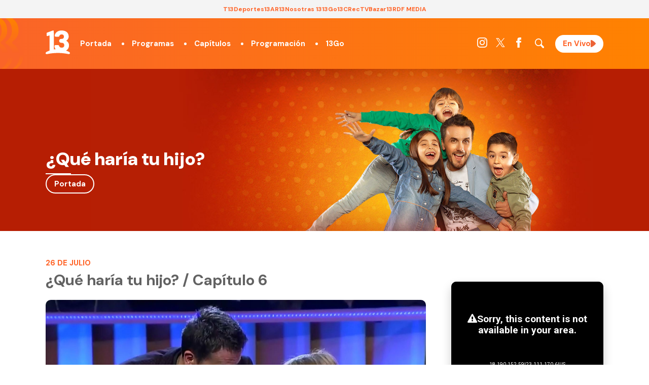

--- FILE ---
content_type: text/html; charset=UTF-8
request_url: https://www.13.cl/programas/que-haria-tu-hijo/capitulos/que-haria-tu-hijo-capitulo-6
body_size: 21317
content:
<!DOCTYPE html>
<html lang="es" dir="ltr" prefix="content: http://purl.org/rss/1.0/modules/content/  dc: http://purl.org/dc/terms/  foaf: http://xmlns.com/foaf/0.1/  og: http://ogp.me/ns#  rdfs: http://www.w3.org/2000/01/rdf-schema#  schema: http://schema.org/  sioc: http://rdfs.org/sioc/ns#  sioct: http://rdfs.org/sioc/types#  skos: http://www.w3.org/2004/02/skos/core#  xsd: http://www.w3.org/2001/XMLSchema# ">
  <head>
    <title>¿Qué haría tu hijo? / Capítulo 6 | 13.cl</title>
    
    <script type="application/json" data-drupal-selector="drupal-settings-json">{"path":{"baseUrl":"\/","scriptPath":null,"pathPrefix":"","currentPath":"node\/240555","currentPathIsAdmin":false,"isFront":false,"currentLanguage":"es"},"pluralDelimiter":"\u0003","ads13config":{"network_id":"112372207","comscore_c3":"13CL","content_id":"13-node-240555","pageInfo":{"page_type":"node","data":{"nid":"240555","page_content_type":"programas_articulo"}},"content_type":"video"},"ads13key_value":{"sitio":"13.cl","seccion":"capitulos","programa":"que-haria-tu-hijo"},"ads13version":"1","ads13debug":false,"statistics":{"data":{"nid":"240555"},"url":"\/core\/modules\/statistics\/statistics.php"},"user":{"uid":0,"permissionsHash":"337301d1662e5e9c22be0e7c7cef6c05112f4ec1fa121caceeb9a342c512fa3d"}}</script>
<script src="/core/assets/vendor/jquery/jquery.min.js?v=3.6.0"></script>
<script src="/core/misc/drupalSettingsLoader.js?v=9.4.3"></script>
<script src="https://imasdk.googleapis.com/js/sdkloader/gpt_proxy.js"></script>
<script src="/modules/custom/ads13/js/ads13.js?v=2.9" async></script>


    <link rel="icon" href="https://s.13.cl/themes/custom/c13_v1/images/fav13.png" type="image/vnd.microsoft.icon" />

    <meta name="description" content="Sitio web oficial de Canal 13, primer canal de transmisión chileno en transformarse en una casa editorial que traspasa sus contenidos a todas sus plataformas como Internet, radio, cable y eventos multitudinarios.">
    <meta name="viewport" content="width=device-width">
    <link rel="publisher" href="Canal 13">
    <meta name="robots" content="index, follow">
    <meta property="og:title" content="¿Qué haría tu hijo? / Capítulo 6">
    <meta property="og:description" content="Sitio web oficial de Canal 13, primer canal de transmisión chileno en transformarse en una casa editorial que traspasa sus contenidos a todas sus plataformas como Internet, radio, cable y eventos multitudinarios.">
    <meta property="og:type" content="video">
    <meta property="og:url" content="https://www.13.cl/programas/que-haria-tu-hijo/capitulos/que-haria-tu-hijo-capitulo-6">
    <meta property="og:image" content="https://s.13.cl/sites/default/files/styles/manualcrop_1600x800/public/programas/articulos/field-imagen/2019-07/capituslsl.jpg?itok=zG2hJ831">
    <meta property="og:site_name" content="Canal 13">
    <meta property="fb:app_id" content="164212590304407">
    <meta property="og:locale" content="es_LA">
    <meta name="twitter:card" content="summary_large_image">
    <meta name="twitter:title" content="¿Qué haría tu hijo? / Capítulo 6">
    <meta name="twitter:image" content="https://s.13.cl/sites/default/files/styles/manualcrop_1600x800/public/programas/articulos/field-imagen/2019-07/capituslsl.jpg?itok=zG2hJ831">
    <meta name="twitter:site" content="@canal13">
    <meta name="twitter:creator" content="@canal13">
    <meta name="twitter:domain" content="13.cl">
    <meta name="twitter:url" content="https://www.13.cl/programas/que-haria-tu-hijo/capitulos/que-haria-tu-hijo-capitulo-6">
    <meta name="twitter:description" content="Sitio web oficial de Canal 13, primer canal de transmisión chileno en transformarse en una casa editorial que traspasa sus contenidos a todas sus plataformas como Internet, radio, cable y eventos multitudinarios.">
    <meta name="content-type" content="">
    <meta name="content-category" content="">
    <meta name="content-date"  content="">
    <meta property="fb:pages" content="292534509886" />
    <meta property="fb:admins" content="1137406412"/>

    
    <meta name="robots" content="max-image-preview:large">

    <link rel="canonical" href="https://www.13.cl/programas/que-haria-tu-hijo/capitulos/que-haria-tu-hijo-capitulo-6" />
          <meta name="cXenseParse:pageclass" content="article">
      <meta name="cXenseParse:recs:articleid" content="240555">
      <meta name="cXenseParse:recs:publishtime" content="2019-07-26T19:31:25-04:00">
      <meta name="cXenseParse:recs:seccion" content="que-haria-tu-hijo">
      <meta name="cXenseParse:seccion" content="que-haria-tu-hijo">
      <meta name="cXenseParse:recs:subseccion" content="capitulos">
      <meta name="cXenseParse:subseccion" content="capitulos">
      <meta name="cXenseParse:recs:contentType" content="video">
      <meta name="cXenseParse:contentType" content="video">
      <meta name="cXenseParse:recs:videoId" content="/C13/2019/07/27/411c669b2ddd6e3df16cda8bf1550333/main.m3u8">
      <meta name="cXenseParse:videoId" content="/C13/2019/07/27/411c669b2ddd6e3df16cda8bf1550333/main.m3u8">

      


    <!-- Google Tag Manager -->
    <script>
      (function(w,d,s,l,i){w[l]=w[l]||[];w[l].push({'gtm.start':
      new Date().getTime(),event:'gtm.js'});var f=d.getElementsByTagName(s)[0],
      j=d.createElement(s),dl=l!='dataLayer'?'&l='+l:'';j.async=true;j.src=
      'https://www.googletagmanager.com/gtm.js?id='+i+dl;f.parentNode.insertBefore(j,f);
      })(window,document,'script','dataLayer','GTM-PWDCHHK');
    </script>
    <!-- End Google Tag Manager -->


    <!-- Google tag (gtag.js) // 13.cl - GA4 -->
    <script async src="https://www.googletagmanager.com/gtag/js?id=G-D21QQEVXLM"></script>
    <script>
      window.dataLayer = window.dataLayer || [];
      function gtag(){dataLayer.push(arguments);}
      gtag('js', new Date());

      gtag('config', 'G-D21QQEVXLM');
    </script>


    <!-- Begin Chartbeat Tag -->
    <script type='text/javascript'>
      (function() {
      /** CONFIGURATION START **/
      var _sf_async_config = window._sf_async_config = (window._sf_async_config || {});
      _sf_async_config.uid = 55317;
      _sf_async_config.domain = '13.cl';
      _sf_async_config.useCanonical = true;
      _sf_async_config.useCanonicalDomain = true;
      _sf_async_config.sections = 'Portal';
      _sf_async_config.authors = 'Jose Miguel Perez de Castro';
      /** CONFIGURATION END **/
      function loadChartbeat() {
      var e = document.createElement('script');
      var n = document.getElementsByTagName('script')[0];
      e.type = 'text/javascript';
      e.async = true;
      e.src = '//static.chartbeat.com/js/chartbeat.js';
      n.parentNode.insertBefore(e, n);
      }
      loadChartbeat();
      })();
    </script>
    <!-- End Chartbeat Tag -->


    <link rel="dns-prefetch preconnect" href="https://sb.scorecardresearch.com/" />
    <link rel="dns-prefetch preconnect" href="https://www.google-analytics.com/" />
    <link rel="dns-prefetch preconnect" href="https://stats.g.doubleclick.net/" />
    <link rel="dns-prefetch preconnect" href="https://www.googletagservices.com/" />
    <link rel="dns-prefetch preconnect" href="https://fonts.gstatic.com" />


  <!-- Cxense script begin -->
    <script type="text/javascript">
    var cX = cX || {}; cX.callQueue = cX.callQueue || [];
    cX.callQueue.push(['setSiteId', '1132882043386718452']);
    cX.callQueue.push(['cint', '200']);
	  cX.callQueue.push(['setEventAttributes', { origin: 'c13-vod', persistedQueryId: 'eceb023010d00bfe463dc41d9953a708c4d3fcb6' }]);
    
    cX.callQueue.push(['invoke', function() {
		var cookieLoginData = JSON.parse(cX.getCookie("loginData"));
		if(cookieLoginData !== null){
			if(cookieLoginData.hasOwnProperty('uuid')){
				cX.addExternalId({'id': cookieLoginData.uuid, 'type': 'c13'});
			}
		}
    }]);	
	
    cX.callQueue.push(['sendPageViewEvent']);
    </script>
    <script type="text/javascript">
    (function(d,s,e,t){e=d.createElement(s);e.type='text/java'+s;e.async='async';
    e.src='http'+('https:'===location.protocol?'s://s':'://')+'cdn.cxense.com/cx.js';
    t=d.getElementsByTagName(s)[0];t.parentNode.insertBefore(e,t);})(document,'script');
    </script>

  <!-- Cxense script end -->


  <!-- Begin comScore Tag -->
    <script>
      var _comscore = _comscore || [];
      _comscore.push({
        c1: "2", c2: "6906499",
        options: {
          enableFirstPartyCookie: true,
          bypassUserConsentRequirementFor1PCookie: true
        }
      });
      (function() {
        var s = document.createElement("script"), el = document.getElementsByTagName("script")[0]; s.async = true;
        s.src = "https://sb.scorecardresearch.com/cs/6906499/beacon.js";
        el.parentNode.insertBefore(s, el);
      })();
    </script>
    <noscript>
      <img src="https://sb.scorecardresearch.com/p?c1=2&c2=6906499&cv=4.4.0&cj=1">
    </noscript>
  <!-- End comScore Tag -->


    
    <!-- Google tag (gtag.js) -->
      <!-- RED13 -->
      <script async src="https://www.googletagmanager.com/gtag/js?id=G-2GSF5R83MB"></script>
      <script>
        window.dataLayer = window.dataLayer || [];
        function gtag(){dataLayer.push(arguments);}
        gtag('js', new Date());

        gtag('config', 'G-2GSF5R83MB');
      </script>

      
    <link rel="stylesheet" href="https://resources.13.cl/default/css/panels.css"/>
    <!--<link rel="stylesheet" href="https://s.13.cl/themes/custom/c13_v1/css/13.css?v=11"  media="all"/>-->
    <link rel="stylesheet" href="/themes/custom/c13_v1/css/13_2025.css?v=18"  media="all"/>

  </head>
  <body data-nid="240555">
  <!-- Google Tag Manager (noscript) -->
  <noscript><iframe src="https://www.googletagmanager.com/ns.html?id=GTM-KD5M9S2"
  height="0" width="0" style="display:none;visibility:hidden"></iframe></noscript>
  <!-- End Google Tag Manager (noscript) -->

    
        

  
  
    
        <div class="ads13" data-name="ITT" data-is-full-name="0" data-width="800" data-height="600" data-device="desktop" data-iterable="0" data-is-companion="0" data-collapse="1"></div>
  
  
  
    
        <div class="ads13" data-name="footer" data-is-full-name="0" data-width="970, 728,1" data-height="90,1" data-device="desktop" data-iterable="0" data-is-companion="0" data-collapse="0"></div>
  
  
  <section class="banner banner-top">
      <center>
        
  
    
        <div class="ads13" data-name="leaderboard" data-is-full-name="0" data-width="728,970" data-height="50,100,250,90" data-device="desktop" data-iterable="1" data-is-companion="0" data-collapse="0"></div>
  
      </center>
  </section>

  <div id="ittmobile">
    <div class="ittmobile-content">
        <div class="ittmobile-cerrar">
            <img class="logo" src="https://www-storage.13.cl/default/logos/logos-13.svg" alt="">
            <div class="cerrar" onclick="javascript:ads13PrestitialTrigger(0);">
                <div>Saltar Aviso</div>
                <img class="icono-cerrar" src="https://www.13.cl/internet/plantillasDFP/images/btn_cerrar_2019.png" alt="">
            </div>
        </div>
        <div class="ittmobile-imagen">
          
  
    
        <div class="ads13" data-name="ITT" data-is-full-name="0" data-width="320" data-height="480" data-device="mobile" data-iterable="0" data-is-companion="0" data-collapse="0"></div>
  
        </div>
    </div>
  </div>

<main class=" articulo-detalle seccion-programa">
    
            <div>                          <div class="menu-red13 solo-desktop">
                                       <ul role="menu" class="top-menu" data-hit-categoria="Header Corporativo - Menú Superior">
                                                    <li><a data-hit-etiqueta="Item 1" href="https://www.t13.cl" title="Tele13" target="_blank" data-hit-accion="T13">T13</a></li>
                                                    <li><a data-hit-etiqueta="Item 2" href="https://www.deportes13.cl" title="Deportes 13" target="_blank" data-hit-accion="Deportes13">Deportes13</a></li>
                                                    <li><a data-hit-etiqueta="Item 3" href="https://www.13.cl/ar13" title="AR13" target="_blank" data-hit-accion="AR13">AR13</a></li>
                                                    <li><a data-hit-etiqueta="Item 4" href="https://www.13.cl/nosotras13" title="Nosotras13" target="_blank" data-hit-accion="Nosotras 13">Nosotras 13</a></li>
                                                
                                                    <li><a data-hit-etiqueta="Item 6" href="https://www.13go.cl/" title="13Go" data-hit-accion="13Go">13Go</a></li>
                                                    <li><a data-hit-etiqueta="Item 7" href="https://www.13.cl/c" title="13C" target="_blank" data-hit-accion="13C">13C</a></li>
                                                     <li><a data-hit-etiqueta="Item 8" href="https://www.13.cl/rec" title="RecTV" target="_blank" data-hit-accion="RecTV">RecTV</a></li>
                                                    <li><a data-hit-etiqueta="Item 10" href="https://bazar13.cl/" title="Bazar13" target="_blank" data-hit-accion="Bazar13">Bazar13</a></li>
                                                    <li class="submenu">
                                                            <div title="RDF MEDIA">RDF MEDIA</div>
                                                            <ul class="modal">
                                                                      <li> <a href="https://13cradio.cl/" title="13c Radio" target="_blank" data-hit-accion="13c Radio">Radio 13C</a></li>
                                                                      <li> <a href="https://playfm.cl/" title="Play FM" target="_blank" data-hit-accion="Play FM">Play FM</a></li>
                                                                      <li> <a href="https://sonarfm.cl/" title="Sonar FM" target="_blank" data-hit-accion="Sonar FM">Sonar FM</a></li>
                                                                      <li> <a href="https://www.tele13radio.cl" title="Tele13 Radio" target="_blank" data-hit-accion="Tele13 Radio">Tele13 Radio</a></li>
                                                                      <li> <a href="https://www.emisorpodcasting.com/" title="Emisor Podcasting" target="_blank" data-hit-accion="Emisor Podcasting">Emisor Podcasting</a></li>
                                                            </ul>
                                                    </li>
                                       </ul>
                        </div>

<header class="header-principal oscuro">
            <div class="row">
                        <div id="logo">
                                    <a href="https://www.13.cl"><img src="https://www-storage.13.cl/default/logos/logos-13.svg" alt="Canal 13" height="35" width="75"></a>
                        </div>
                        <nav>
                                    <div id="menu-mobile">
                                                <div></div>
                                                <div></div>
                                                <div></div>
                                    </div>
                                    <div class="menu-principal">
                                    <ul>
                                                <li><a href="/">Portada</a></li>
                                                <li><a href="/programas">Programas</a></li>
                                                <li><a href="/capitulos">Capítulos</a></li>
                                                <li><a href="/programacion">Programación</a></li>
                                                <li><a href="https://www.13go.cl">13Go</a></li>
                                    </ul>
                        </div>
      <ul class="menu-redes">
          <li><a href="https://www.instagram.com/canal13cl" target="_blank" rel="noopener" title="Instagram"><img width="20" height="20" alt="Instagram" src="https://www-storage.13.cl/default/logos/logos-instagram.svg"></a></li>
          <li><a href="https://x.com/canal13" target="_blank" rel="noopener" title="Twitter"><img width="20" height="20" alt="Twitter" class=" lazyloaded" src="https://www-storage.13.cl/default/logos/logos-twitter.svg?v2"></a></li>
          <li><a href="https://www.facebook.com/el13CL" target="_blank" rel="noopener" title="Facebook"><img width="20" height="20" alt="Facebook" src="https://www-storage.13.cl/default/logos/logos-facebook.svg"></a></li>
<li><div class="menu-redes-buscador"></div></li>
          <li><a href="/en-vivo" rel="noopener" title="13" class="logo logo--13 btn-envivo">En Vivo</a></li>
      </ul>
    </nav>
  </div>
</header>
<section class="header-buscador oscuro oculto">
        <form action="/search" method="GET" class="buscador">
            <fieldset>
                <input type="text" name="q" id="" placeholder="Buscar..." value="">
                    <button type="submit" role="button" class="svg-search"></button>
            </fieldset>
        </form>
</section>


</div>
      

    
  <div class="solo-mobile">
    
  
    
        <div class="ads13" data-name="leaderboard" data-is-full-name="0" data-width="320,320" data-height="50,100" data-device="mobile" data-iterable="1" data-is-companion="0" data-collapse="0"></div>
  
  </div>

  
      
  
    
        
  

  
  

        <style>
.menu-flotante header.header-principal::before {
    background: linear-gradient(to top, rgba(43,43,43,0) 0%, #b61e03 100%);
}
</style><div class="programas-header oscuro" data-lazybg="https://s.13.cl/sites/default/files/programas/configuracion/field-imagen/bg1_58.jpg|b61e03">
	<div class="row">
		<div class="label-titulos-big">¿Qué haría tu hijo?</div>
		<div class="horario"></div>
		<div class="menu"><a href="/programas/que-haria-tu-hijo">Portada</a></div>
	</div>
</div>
        

  
  

  

  
  
    
        

<style>
    /* Articulo */
    .articulo-detalle [class*="comp-"]:first-child {padding: 40px 0 50px 0;}
    .articulo-detalle .comp-desktop-grilla-5 .header {justify-content: center;}
    .articulo-detalle{position:relative;}
    .articulo-detalle-content.row {display: grid;grid-template-columns: auto 300px;grid-gap: 50px;padding: 50px var(--padding-viewport);position:relative;z-index: 2;}
    .articulo-detalle-content img {max-width: 100%;}
    .articulo-detalle-content h1 {font-size: 2em;font-weight: bold; margin: 0 0 20px 0;}
    .articulo-detalle-content article > .epigrafe {font-family: var(--tipografia-titulos);font-weight: bold;line-height: 0.5em;text-transform: uppercase;padding: 10px 0;width: max-content;color: var(--color-2);}
    .articulo-detalle-content .media {margin: 0;padding: 0;width: 100%;height: 0;padding-top: 56%;overflow: hidden;position: relative;border-radius: 10px;background:black;}
    .articulo-detalle-content .media img {position: absolute;top: 0;left: 0;width: 100%;height: 100%;object-fit: cover;min-width: 100%;min-height: 100%;}
    .articulo-detalle-content .media iframe {position: absolute;top: 0;left: 0;width: 100%;height: 100%;}
    .articulo-detalle-content iframe {max-width:100%;}
    .articulo-detalle-content article .pub { width: 100%; text-align: center; padding: 20px 0 35px 0; }
    .articulo-detalle-content .cuerpo {position: relative;line-height: 1.5em;font-size: 1.1em;display: grid;grid-template-columns: auto 1fr;grid-gap: 30px;font-weight: 300;padding-top:40px;}
    .articulo-detalle-content .cuerpo-content img {max-width: 100%;width: 100%;height: auto;}
    .articulo-detalle-content .meta {display: flex;justify-content: space-between;padding: 10px 0;}
    .articulo-detalle-content .bajada {font-size: 1.2em;line-height: 1.4em;font-weight: bold;border-bottom: 1px solid #cccccc;padding-bottom: 20px;margin:0;}
    .articulo-detalle-content .cuerpo-share {position: sticky;left: 0;top: 70px;display: flex;flex-direction: column;grid-gap: 15px;font-size: 15px;height: max-content;}
    .articulo-detalle-content .cuerpo-share a {background: var(--color-1);width: 40px;height: 40px;display: flex;align-items: center;justify-content: center;border-radius: 50%;margin: 0 auto;}
    .articulo-detalle-content .cuerpo-share a img {filter: brightness(0) invert(1);max-height: 20px;}
    .articulo-detalle-content .cuerpo-content p a,
    .articulo-detalle-content .cuerpo-content p a strong {text-decoration: underline;color: var(--color-2);}
    .articulo-detalle-content .cuerpo-content h2 {margin-top: 50px;}
    .articulo-detalle-content .cuerpo-content h2::after {content: "";display: block;width: 85px;height: 3px;background: var(--color-2);margin-top: 10px;}
    .articulo-detalle-content .cuerpo-content > blockquote {font-family: Georgia;font-style: italic;background: rgb(0 0 0 / 3%);margin: 0;padding: 40px;font-size: 1.1em;line-height: 1.4em;margin: 30px 0;position: relative;}
    .articulo-detalle-content .cuerpo-content > blockquote::before {content: '“';position: absolute;top: 0px;font-size: 77px;line-height: initial;font-style: initial;left: 10px;opacity: .2;}
    .articulo-detalle-content a.banner-google-news img {height: 25px;margin: 0;}
    .articulo-detalle-content .media figcaption {position: absolute;padding: 5px 15px 10px 15px;color: white;box-sizing: border-box;line-height: initial;bottom: 0;right: 0;font-size: 12px;width: 100%;display: flex;align-items: flex-end;justify-content: flex-end;min-height: 90px;text-align: right;background: -moz-linear-gradient(top, rgba(0, 0, 0, 0) 0%, rgba(0, 0, 0, 0.6) 100%);background: -webkit-linear-gradient(top, rgba(0, 0, 0, 0) 0%, rgba(0, 0, 0, 0.6) 100%);background: linear-gradient(to bottom, rgba(0, 0, 0, 0) 0%, rgba(0, 0, 0, 0.6) 100%);filter: progid:DXImageTransform.Microsoft.gradient( startColorstr='#00000000', endColorstr='#99000000',GradientType=0 );}
    
        /* Version Sin Publicidad */
        .articulo-detalle--no-ads .articulo-detalle-content {grid-template-columns: 100%;max-width: 950px;width: 100%;box-sizing: border-box;}
        .articulo-detalle--no-ads .articulo-detalle-content h1{text-align: center;}
        .articulo-detalle--no-ads .articulo-detalle-content article > .epigrafe{margin:auto;}
        .articulo-detalle--no-ads .articulo-detalle-content .cuerpo{margin-top: 30px;}

        /* Version Video */
        .articulo-detalle--video {background: #0b1f30;color: white;}
        .articulo-detalle--video strong {color: white;}

        /* MOBILE */
        @media (max-width: 759px){
            .articulo-detalle-content {grid-template-columns: 100%;}
            .articulo-detalle-content .cuerpo {grid-template-columns: 100%;}
            .articulo-detalle-content .cuerpo-share {flex-direction: initial;grid-gap: 9px;position: initial;top: inherit;left: initial;align-items: center;justify-content: center;}
            .articulo-detalle-content .cuerpo-share a {margin: 0;}
            .articulo-detalle-content h1 {font-size: 1.5em;}
            .articulo-detalle-content .bajada {font-size: 1.1em;line-height: 1.3em;}
            .articulo-detalle-content .cuerpo-content p {text-align: justify;}
            .seccion-categoria-default [class*="comp-"].oscuro h1 {font-size: 1.7em;}
            .seccion-categoria-default [class*="comp-"].oscuro .bienvenida {padding: 45px 0;}
            .articulo-detalle-content {padding: 20px var(--padding-viewport);grid-gap: 30px;}
        }
</style>


    <script type="application/ld+json">
        {
            "@context": "http://schema.org",
            "@type": "NewsArticle",
            "headline": "¿Qué haría tu hijo? / Capítulo 6",
            "url": "https://www.13.cl/programas/que-haria-tu-hijo/capitulos/que-haria-tu-hijo-capitulo-6",
            "dateCreated": "2019-07-26T19:31:25-04:00",
            "dateModified": "2019-07-27T01:00:02-04:00",
            "articleSection": "Qué haría tu hijo",
            "creator": "Jose Miguel Perez de Castro",
            "keywords": "Qué haría tu hijo, Capítulos, ",
            "datePublished": "2019-07-26T19:31:25-04:00",
            "publisher": { "@type": "Organization", "name": "Canal 13", "logo": { "@type": "ImageObject", "url": "https://www-storage.13.cl/13cl/img/canal13-structured.png", "width": 600, "height": 60 } },
            "mainEntityOfPage": {
                "@type": "WebPage",
                "@id": "https://www.13.cl/programas/que-haria-tu-hijo/capitulos/que-haria-tu-hijo-capitulo-6"
            },
            "author": { "@type": "Person", "name": "Jose Miguel Perez de Castro" },
            "image": "https://s.13.cl/sites/default/files/styles/manualcrop_1600x800/public/programas/articulos/field-imagen/2019-07/capituslsl.jpg?itok=zG2hJ831"
        }
    </script>

<section class="huinchacomercial">
  <!--<a href=""></a>-->
  <div class="row"></div>
</section>
<div class="row articulo-detalle-content">
  <article>
        <div class="epigrafe">26 de julio </div>
        <h1>¿Qué haría tu hijo? / Capítulo 6</h1>
        <figure class="media">
                              <img loading="eager" src="https://s.13.cl/sites/default/files/styles/manualcrop_1600x800/public/programas/articulos/field-imagen/2019-07/capituslsl.jpg?itok=zG2hJ831" width="1600" height="900" typeof="foaf:Image" />



                <figcaption></figcaption>
                    </figure>
         <div class="meta">
            <div class="autor">
                Por:
                                    Jose Miguel Perez de Castro
                                
            </div>
            <time class="fecha" datetime="2019-07-26T19:31:25-04:00">26 de Julio de 2019 - 19:31  hrs.</time>
        </div>
      
                    <div class="pub solo-desktop">
                
  
    
        <div class="ads13" data-name="fullbanner" data-is-full-name="0" data-width="728, 468" data-height="90, 60" data-device="desktop" data-iterable="0" data-is-companion="0" data-collapse="0"></div>
  
            </div>
              <div class="cuerpo">
          <div class="cuerpo-share">
              Compartir
              <a target="_blank" href="https://www.facebook.com/sharer/sharer.php?u=https://www.13.cl/programas/que-haria-tu-hijo/capitulos/que-haria-tu-hijo-capitulo-6"><img src="https://www-storage.13.cl/default/logos/logos-facebook.svg" alt="Facebook" width="20" height="20"/></a>
              <a target="_blank" href="https://twitter.com/intent/tweet?text=¿Qué haría tu hijo? / Capítulo 6 https://www.13.cl/programas/que-haria-tu-hijo/capitulos/que-haria-tu-hijo-capitulo-6"><img src="https://www-storage.13.cl/default/logos/logos-twitter.svg?v2" alt="Twitter" width="20" height="20"/></a>
              <a target="_blank" href="https://api.whatsapp.com/send?phone=&text=¿Qué haría tu hijo? / Capítulo 6 https://www.13.cl/programas/que-haria-tu-hijo/capitulos/que-haria-tu-hijo-capitulo-6"><img src="https://www-storage.13.cl/default/logos/logos-whatsapp.svg" alt="Whatsapp" width="20" height="20"/></a>
          </div>
          <div class="cuerpo-content">
              <p class="bajada"></p>

              
                              <div class="pub solo-mobile">
                    
  
    
        <div class="ads13" data-name="mediumrectangle" data-is-full-name="0" data-width="200, 250, 300" data-height="50, 100, 200, 250" data-device="mobile" data-iterable="1" data-is-companion="0" data-collapse="1"></div>
  
                </div>
              
            <p>Revive un episodio para reír a carcajadas con los simpáticos hijos de Nicolás Larraín y de Eliana Albasetti ¡Aquí este capítulo para seguir disfrutando lo poco que queda de las vacaciones de invierno! </p><div><html xmlns="https://www.w3.org/1999/xhtml"><body><div class="ad"><center>
  
    
        <div class="ads13" data-name="ads13_vimofy" data-is-full-name="0" data-width="1" data-height="1" data-device="desktop,mobile" data-iterable="0" data-is-companion="0" data-collapse="1"></div>
  </center></div></body></html></div>


              

            <!-- Begin Brevo Form -->
<!-- START - We recommend to place the below code in head tag of your website html  -->
<style>
  @font-face {font-display: block;font-family: Roboto;src: url(https://assets.brevo.com/font/Roboto/Latin/normal/normal/7529907e9eaf8ebb5220c5f9850e3811.woff2) format("woff2"), url(https://assets.brevo.com/font/Roboto/Latin/normal/normal/25c678feafdc175a70922a116c9be3e7.woff) format("woff")}
  @font-face {font-display: fallback;font-family: Roboto;font-weight: 600;src: url(https://assets.brevo.com/font/Roboto/Latin/medium/normal/6e9caeeafb1f3491be3e32744bc30440.woff2) format("woff2"), url(https://assets.brevo.com/font/Roboto/Latin/medium/normal/71501f0d8d5aa95960f6475d5487d4c2.woff) format("woff")}
  @font-face {font-display: fallback;font-family: Roboto;font-weight: 700;src: url(https://assets.brevo.com/font/Roboto/Latin/bold/normal/3ef7cf158f310cf752d5ad08cd0e7e60.woff2) format("woff2"), url(https://assets.brevo.com/font/Roboto/Latin/bold/normal/ece3a1d82f18b60bcce0211725c476aa.woff) format("woff")}
  #sib-container input:-ms-input-placeholder {text-align: left;font-family: Helvetica, sans-serif;color: #c0ccda; }
  #sib-container input::placeholder {text-align: left;font-family: Helvetica, sans-serif;color: #c0ccda;}
  #sib-container textarea::placeholder {text-align: left;font-family: Helvetica, sans-serif;color: #c0ccda;}
  #sib-container a {text-decoration: underline;color: #2BB2FC;}
</style>
<link rel="stylesheet" href="https://sibforms.com/forms/end-form/build/sib-styles.css">
<!--  END - We recommend to place the above code in head tag of your website html -->
<!-- START - We recommend to place the below code where you want the form in your website html  -->
<div class="sib-form" style="text-align: center;
         background-color: #EFF2F7;                                 ">
  <div id="sib-form-container" class="sib-form-container">
    <div id="error-message" class="sib-form-message-panel" style="font-size:16px; text-align:left; font-family:Helvetica, sans-serif; color:#661d1d; background-color:#ffeded; border-radius:3px; border-color:#ff4949;max-width:540px;">
      <div class="sib-form-message-panel__text sib-form-message-panel__text--center">
        <svg viewBox="0 0 512 512" class="sib-icon sib-notification__icon">
          <path d="M256 40c118.621 0 216 96.075 216 216 0 119.291-96.61 216-216 216-119.244 0-216-96.562-216-216 0-119.203 96.602-216 216-216m0-32C119.043 8 8 119.083 8 256c0 136.997 111.043 248 248 248s248-111.003 248-248C504 119.083 392.957 8 256 8zm-11.49 120h22.979c6.823 0 12.274 5.682 11.99 12.5l-7 168c-.268 6.428-5.556 11.5-11.99 11.5h-8.979c-6.433 0-11.722-5.073-11.99-11.5l-7-168c-.283-6.818 5.167-12.5 11.99-12.5zM256 340c-15.464 0-28 12.536-28 28s12.536 28 28 28 28-12.536 28-28-12.536-28-28-28z" />
        </svg>
        <span class="sib-form-message-panel__inner-text">No hemos podido validar su suscripción.  </span>
      </div>
    </div>
    <div></div>
    <div id="success-message" class="sib-form-message-panel" style="font-size:16px; text-align:left; font-family:Helvetica, sans-serif; color:#085229; background-color:#e7faf0; border-radius:3px; border-color:#13ce66;max-width:540px;">
      <div class="sib-form-message-panel__text sib-form-message-panel__text--center">
        <svg viewBox="0 0 512 512" class="sib-icon sib-notification__icon">
          <path d="M256 8C119.033 8 8 119.033 8 256s111.033 248 248 248 248-111.033 248-248S392.967 8 256 8zm0 464c-118.664 0-216-96.055-216-216 0-118.663 96.055-216 216-216 118.664 0 216 96.055 216 216 0 118.663-96.055 216-216 216zm141.63-274.961L217.15 376.071c-4.705 4.667-12.303 4.637-16.97-.068l-85.878-86.572c-4.667-4.705-4.637-12.303.068-16.97l8.52-8.451c4.705-4.667 12.303-4.637 16.97.068l68.976 69.533 163.441-162.13c4.705-4.667 12.303-4.637 16.97.068l8.451 8.52c4.668 4.705 4.637 12.303-.068 16.97z" />
        </svg>
        <span class="sib-form-message-panel__inner-text"> Se ha realizado su suscripción.</span>
      </div>
    </div>
    <div></div>
    <div id="sib-container" class="sib-container--large sib-container--vertical" style="text-align:center; background-color:rgba(255,255,255,1); max-width:540px; border-radius:3px; border-width:1px; border-color:#C0CCD9; border-style:solid; direction:ltr">
      <form id="sib-form" method="POST" action="https://afb7ba69.sibforms.com/serve/[base64]" data-type="subscription">
        <div style="padding: 8px 0;">
          <div class="sib-form-block" style="font-size:32px; text-align:left; font-weight:700; font-family:Helvetica, sans-serif; color:#fa6428; background-color:transparent; text-align:left">
            <p>Newsletter 13</p>
          </div>
        </div>
        <div style="padding: 8px 0;">
          <div class="sib-form-block" style="font-size:16px; text-align:left; font-family:Helvetica, sans-serif; color:#000000; background-color:transparent; text-align:left">
            <div class="sib-text-form-block">
              <p>Recibe las novedades del 13 en tu correo. Estrenos, noticias y más, totalmente gratis. ¡Suscríbete ahora!</p>
            </div>
          </div>
        </div>
        <div style="padding: 8px 0;">
          <div class="sib-input sib-form-block">
            <div class="form__entry entry_block">
              <div class="form__label-row ">
                <label class="entry__label" style="font-weight: 700; text-align:left; font-size:16px; text-align:left; font-weight:700; font-family:Helvetica, sans-serif; color:#000000;" for="EMAIL" data-required="*">Introduce tu dirección de e-mail para suscribirte</label>
                <div class="entry__field">
                  <input class="input " type="text" id="EMAIL" name="EMAIL" autocomplete="off" placeholder="EMAIL" data-required="true" required />
                </div>
              </div>
              <label class="entry__error entry__error--primary" style="font-size:16px; text-align:left; font-family:Helvetica, sans-serif; color:#661d1d; background-color:#ffeded; border-radius:3px; border-color:#ff4949;">
              </label>
            </div>
          </div>
        </div>
        <div style="padding: 8px 0;">
          <div class="sib-form-block" style="text-align: left">
            <button class="sib-form-block__button sib-form-block__button-with-loader" style="font-size:16px; text-align:left; font-weight:700; font-family:Helvetica, sans-serif; color:#FFFFFF; background-color:#fa6428; border-radius:3px; border-width:0px;" form="sib-form" type="submit">
              <svg class="icon clickable__icon progress-indicator__icon sib-hide-loader-icon" viewBox="0 0 512 512" style="">
                <path d="M460.116 373.846l-20.823-12.022c-5.541-3.199-7.54-10.159-4.663-15.874 30.137-59.886 28.343-131.652-5.386-189.946-33.641-58.394-94.896-95.833-161.827-99.676C261.028 55.961 256 50.751 256 44.352V20.309c0-6.904 5.808-12.337 12.703-11.982 83.556 4.306 160.163 50.864 202.11 123.677 42.063 72.696 44.079 162.316 6.031 236.832-3.14 6.148-10.75 8.461-16.728 5.01z" />
              </svg>
              SUSCRIBIRSE
            </button>
          </div>
        </div>
        <input type="text" name="email_address_check" value="" class="input--hidden">
        <input type="hidden" name="locale" value="es">
      </form>
    </div>
  </div>
</div>
<!-- END - We recommend to place the above code where you want the form in your website html  -->
<!-- START - We recommend to place the below code in footer or bottom of your website html  -->
<script>
  window.REQUIRED_CODE_ERROR_MESSAGE = 'Elija un código de país';
  window.LOCALE = 'es';
  window.EMAIL_INVALID_MESSAGE = window.SMS_INVALID_MESSAGE = "La información que ha proporcionado no es válida. Compruebe el formato del campo e inténtelo de nuevo.";
  window.REQUIRED_ERROR_MESSAGE = "Este campo no puede quedarse vacío. ";
  window.GENERIC_INVALID_MESSAGE = "La información que ha proporcionado no es válida. Compruebe el formato del campo e inténtelo de nuevo.";
  window.translation = {
    common: {
      selectedList: '{quantity} lista seleccionada',
      selectedLists: '{quantity} listas seleccionadas',
      selectedOption: '{quantity} seleccionado',
      selectedOptions: '{quantity} seleccionados',
    }
  };
  var AUTOHIDE = Boolean(0);
</script>
<script defer src="https://sibforms.com/forms/end-form/build/main.js"></script>
<!-- END - We recommend to place the above code in footer or bottom of your website html  -->
<!-- End Brevo Form -->
          </div>
      </div>
  </article>
            <aside>
            <div class="pub">
                <center class="solo-desktop">
                    
  
    
        <div class="ads13" data-name="mediumrectangle" data-is-full-name="0" data-width="200, 250, 300" data-height="50, 100, 200, 250" data-device="desktop,mobile" data-iterable="1" data-is-companion="0" data-collapse="0"></div>
  
                </center>
            </div>
            
            
  

  
  

        <div class="playerflotante">
                <div class="playerflotante-content">
                        <div class='player_rudo13_live' data-tag-mobile='[base64]' data-tag-desktop='[base64]' data-live-id='c13' data-comscore-c3='13CL' data-autostart='1' data-volume='0' data-lazy='false' data-id='player_live' data-clases='' data-width='640' data-height='360' data-allow='autoplay; fullscreen; encrypted-media' data-frameborder='0' data-allowfullscreen='0' data-allowscriptaccess='always' data-scrolling='no'></div>
                </div>
                <div class="playerflotante-titulo">
                    <div>El 13 En Vivo</div>
                </div>
</div>
        

  
  

        <script src="/modules/custom/player_rudo13/js/player-rudo13.js?v=0.84" async></script>
  
  

            <div class="pub sticky">
                    
  
    
        <div class="ads13" data-name="halfpage" data-is-full-name="0" data-width="120, 125, 160, 250, 300" data-height="100, 125, 250, 300, 600" data-device="desktop,mobile" data-iterable="1" data-is-companion="0" data-collapse="0"></div>
  
            </div>
        </aside>
    </div>



  
  
    
          <div class="comp-desktop-grilla-4 comp-mobile-grilla-1 row-content">

  

        <div class="header row">
     <h2 class="label">Lo Último</h2>
</div>
  
  

        <div class="content">
          <div class="views-field views-field-view-node"><span class="field-content"><a href="/programas/mundos-opuestos/capitulos/mundos-opuestos-capitulo-158-samira-jalil-nomina-a-un" class="card">
	<figure class="imagen">
              
		<img data-lazy="https://s.13.cl/sites/default/files/styles/manualcrop_850x475/public/programas/articulos/field-imagen/2026-01/CAP%20158%20PP.JPG.jpeg?itok=1W1NNrJz" alt="Mundos Opuestos | Capítulo 158: Samira Jalil nomina a un participante sin guardarse ninguna opinión">
		<div class="titulo">Mundos Opuestos | Capítulo 158: Samira Jalil nomina a un participante sin guardarse ninguna opinión</div>
	</figure>
	<div class="data">
		<div class="epigrafe"></div>
		<div class="titulo">Mundos Opuestos | Capítulo 158: Samira Jalil nomina a un participante sin guardarse ninguna opinión</div>
	</div>
</a></span></div>  <div class="views-field views-field-view-node"><span class="field-content"><a href="/programas/hay-que-decirlo/momentos/tras-17-anos-fuera-de-la-tv-ex-amango-reaparece-con-ayuda-para" class="card">
	<figure class="imagen">
              
		<img data-lazy="https://s.13.cl/sites/default/files/styles/manualcrop_850x475/public/programas/articulos/field-imagen/2026-01/Amango%20Daniel.png.jpeg?itok=FmmJEexX" alt="Tras 17 años fuera de la TV: ex Amango reaparece con ayuda para los damnificados por los incendios">
		<div class="titulo">Tras 17 años fuera de la TV: ex Amango reaparece con ayuda para los damnificados por los incendios</div>
	</figure>
	<div class="data">
		<div class="epigrafe"></div>
		<div class="titulo">Tras 17 años fuera de la TV: ex Amango reaparece con ayuda para los damnificados por los incendios</div>
	</div>
</a></span></div>  <div class="views-field views-field-view-node"><span class="field-content"><a href="/programas/servicios-13/actualidad/toque-de-queda-en-el-biobio-este-20-de-enero-revisa-los-sectores" class="card">
	<figure class="imagen">
              
		<img data-lazy="https://s.13.cl/sites/default/files/styles/manualcrop_850x475/public/programas/articulos/field-imagen/2026-01/Toque%20de%20queda.jpeg?itok=M2-hrW4V" alt="Toque de queda en el Biobío este 20 de enero: revisa los sectores, horarios y cómo sacar el salvoconducto">
		
	</figure>
	<div class="data">
		<div class="epigrafe"></div>
		<div class="titulo">Toque de queda en el Biobío este 20 de enero: revisa los sectores, horarios y cómo sacar el salvoconducto</div>
	</div>
</a></span></div>  <div class="views-field views-field-view-node"><span class="field-content"><a href="/ar13/redes-sociales/tuvo-emotivo-reencuentro-con-su-hermana-conoce-a-la-cunada-artista-de-alexis" class="card">
	<figure class="imagen">
              
		<img data-lazy="https://s.13.cl/sites/default/files/styles/manualcrop_850x475/public/ar13/field-imagen/2026-01/alexiss.jpg.jpeg?itok=5QyuCuBJ" alt="Tuvo emotivo reencuentro con su hermana: conoce a la cuñada artista de Alexis Sánchez">
		
	</figure>
	<div class="data">
		<div class="epigrafe"></div>
		<div class="titulo">Tuvo emotivo reencuentro con su hermana: conoce a la cuñada artista de Alexis Sánchez</div>
	</div>
</a></span></div>
          </div>
        

  
  

  
  </div>

  
  
    
          <div class="comp-desktop-grilla-10 comp-mobile-grilla-5 cintaprogramas row-content">

  

        <div class="header row">
     <h2 class="label">Programas</h2>
     <a class="btn-vermas" href="https://www.13.cl/programas">Ver más</a>
</div>
  
  

        <div class="content">
          <a href="https://www.13.cl/programas/socios-por-el-mundo" class="card" alt="Socios por el mundo">
    <figure class="imagen">
<div class="trece-go"></div>
        <img alt="Socios por el mundo" data-lazy="https://s.13.cl/sites/default/files/styles/large/public/programas/configuracion/field-imagen-vertical/720x1000%20%2823%29_0.jpg?itok=C98sUrmG">
    </figure>
</a>  <a href="https://www.13.cl/programas/mundos-opuestos" class="card" alt="Mundos Opuestos">
    <figure class="imagen">
<div class="trece-go"></div>
        <img alt="Mundos Opuestos" data-lazy="https://s.13.cl/sites/default/files/styles/large/public/programas/configuracion/field-imagen-vertical/720x1000_44.jpg?itok=IeiecMe0">
    </figure>
</a>  <a href="https://www.13.cl/programas/hay-que-decirlo" class="card" alt="Hay que Decirlo">
    <figure class="imagen">
<div class="trece-go"></div>
        <img alt="Hay que Decirlo" data-lazy="https://s.13.cl/sites/default/files/styles/large/public/programas/configuracion/field-imagen-vertical/720x1000%20%287%29.jpg?itok=cs9qg6ij">
    </figure>
</a>  <a href="https://www.13.cl/programas/la-tarde-es-nuestra" class="card" alt="La Tarde es Nuestra">
    <figure class="imagen">
<div class="trece-go"></div>
        <img alt="La Tarde es Nuestra" data-lazy="https://s.13.cl/sites/default/files/styles/large/public/programas/configuracion/field-imagen-vertical/720x1000%20%2817%29_0.jpg?itok=QGGm8pIA">
    </figure>
</a>  <a href="https://www.13.cl/programas/lugares-que-hablan" class="card" alt="Lugares que Hablan ">
    <figure class="imagen">
<div class="trece-go"></div>
        <img alt="Lugares que Hablan " data-lazy="https://s.13.cl/sites/default/files/styles/large/public/programas/configuracion/field-imagen-vertical/720x1000%20%2830%29.jpg?itok=r2JkIFRO">
    </figure>
</a>
          </div>
        

  
  

  
  </div>

  
  
    
          <div class="comp-red13 row-content">

  

        <div class="header row">
     <h2 class="label">Red 13</h2>
</div>
  
  

        <div class="content">
          <a href="https://www.t13.cl" class="card oscuro">
    <img data-lazy=" https://s.13.cl/sites/default/files/portal/red13/field-imagen-fondo/t133%2B_0.jpg" alt="Imagen de T13" class="imagen-fondo" />
    <div class="imagen"><img data-lazy="https://s.13.cl/sites/default/files/portal/red13/field-imagen/t13-2025.jpg" alt="Logotipo T13" /></div>
    <div class="titulo">T13</div>
</a>  <a href="https://www.13go.cl/" class="card oscuro">
    <img data-lazy=" https://s.13.cl/sites/default/files/portal/red13/field-imagen-fondo/bg-13go_1.jpg" alt="Imagen de 13Go" class="imagen-fondo" />
    <div class="imagen"><img data-lazy="https://s.13.cl/sites/default/files/portal/red13/field-imagen/13go_1.jpg" alt="Logotipo 13Go" /></div>
    <div class="titulo">13Go</div>
</a>  <a href="https://www.t13.cl/t13plus" class="card oscuro">
    <img data-lazy=" https://s.13.cl/sites/default/files/portal/red13/field-imagen-fondo/t13plus2.png" alt="Imagen de T13+" class="imagen-fondo" />
    <div class="imagen"><img data-lazy="https://s.13.cl/sites/default/files/portal/red13/field-imagen/t13plus.png" alt="Logotipo T13+" /></div>
    <div class="titulo">T13+</div>
</a>  <a href="https://www.deportes13.cl" class="card oscuro">
    <img data-lazy=" https://s.13.cl/sites/default/files/portal/red13/field-imagen-fondo/A_UNO_1697141.jpg" alt="Imagen de Deportes13" class="imagen-fondo" />
    <div class="imagen"><img data-lazy="https://s.13.cl/sites/default/files/portal/red13/field-imagen/perfil-D13.jpg" alt="Logotipo Deportes13" /></div>
    <div class="titulo">Deportes13</div>
</a>  <a href="https://www.13.cl/ar13" class="card oscuro">
    <img data-lazy=" https://s.13.cl/sites/default/files/portal/red13/field-imagen-fondo/AFP__20251121__84P26RV__v2__MidRes__TopshotThailandMissUniversePageant.jpg" alt="Imagen de AR13" class="imagen-fondo" />
    <div class="imagen"><img data-lazy="https://s.13.cl/sites/default/files/portal/red13/field-imagen/ar13.jpg" alt="Logotipo AR13" /></div>
    <div class="titulo">AR13</div>
</a>  <a href="https://www.13.cl/c" class="card oscuro">
    <img data-lazy=" https://s.13.cl/sites/default/files/portal/red13/field-imagen-fondo/bg-13c.jpg" alt="Imagen de 13C" class="imagen-fondo" />
    <div class="imagen"><img data-lazy="https://s.13.cl/sites/default/files/portal/red13/field-imagen/perfil-13C.png" alt="Logotipo 13C" /></div>
    <div class="titulo">13C</div>
</a>  <a href="https://www.13.cl/rec" class="card oscuro">
    <img data-lazy=" https://s.13.cl/sites/default/files/portal/red13/field-imagen-fondo/bg-rectv_0.jpg" alt="Imagen de RecTV" class="imagen-fondo" />
    <div class="imagen"><img data-lazy="https://s.13.cl/sites/default/files/portal/red13/field-imagen/perfil-13REC.png" alt="Logotipo RecTV" /></div>
    <div class="titulo">RecTV</div>
</a>  <a href="https://bazar13.cl/" class="card oscuro">
    <img data-lazy=" https://s.13.cl/sites/default/files/portal/red13/field-imagen-fondo/bazar13fondo.png" alt="Imagen de Bazar13" class="imagen-fondo" />
    <div class="imagen"><img data-lazy="https://s.13.cl/sites/default/files/portal/red13/field-imagen/bazar13_1.jpg" alt="Logotipo Bazar13" /></div>
    <div class="titulo">Bazar13</div>
</a>
          </div>
        

  
  

  
  </div>

  
  
    
        
            <div><script>
// Detalle de articulos
const windowWidth = window.innerWidth || document.documentElement.clientWidth || document.body.clientWidth;
const currentURL = window.location.href;
const pathsToCheck = ['/momentos/', '/resumenes/', '/noticias/', '/capitulos/'];
const urlContainsPath = pathsToCheck.some(path => currentURL.includes(path));
if (windowWidth > 754 && urlContainsPath) {
    setInterval(function(){
        var slotsRefresh = googletag.pubads().getSlots();
        var slots = []; slotsRefresh.forEach(function(element , i){
             if(element.getSlotId().getDomId() == 'halfpage-1'){
                slots.push(element);
            }
             if(element.getSlotId().getDomId() == 'mediumrectangle-1'){
                slots.push(element);
            }
             if(element.getSlotId().getDomId() == 'fullbanner_desktop'){
                slots.push(element);
            }
        });
        if(slots.length > 0){
            googletag.pubads().refresh(slots);
        }
    }, 180000);
}
</script></div>
      
  
  
    
        
  

  
  

        <div class="views-field views-field-nothing"><span class="field-content"><div data-vid="fpC-538MubA" data-mo-prehome=""></div></span></div>
        

  
  

  

  
  
    
        
            <div>
<script>
if(document.querySelectorAll("[data-vid][data-mo-prehome]").length == 1){
    var vid = document.querySelector("[data-vid][data-mo-prehome]").getAttribute("data-vid");
    var prehome = document.querySelector("[data-vid][data-mo-prehome]").getAttribute("data-mo-prehome");

    if(prehome != ''){

        if(document.querySelectorAll(".ar13-envivo-13go").length == 1){
            
            document.querySelector(".ar13-envivo-13go-header").innerHTML = 'React Mundos Opuestos - En Vivo'; 
            document.querySelector(".ar13-envivo-13go-player").innerHTML = '<iframe width="560" height="315" src="https://www.youtube.com/embed/'+vid+'" title="YouTube video player" frameborder="0" allow="accelerometer; autoplay; clipboard-write; encrypted-media; gyroscope; picture-in-picture; web-share" referrerpolicy="strict-origin-when-cross-origin" allowfullscreen></iframe>';  
        }
        
        if(document.querySelectorAll(".playerflotante-content").length == 1){
            document.querySelector(".playerflotante-titulo div").innerHTML = 'React Mundos Opuestos - En Vivo'; 
            document.querySelector(".playerflotante-content").innerHTML = '<iframe width="560" height="315" src="https://www.youtube.com/embed/'+vid+'" title="YouTube video player" frameborder="0" allow="accelerometer; autoplay; clipboard-write; encrypted-media; gyroscope; picture-in-picture; web-share" referrerpolicy="strict-origin-when-cross-origin" allowfullscreen></iframe>';  
        }

        
    }
}
</script></div>
      
  

  
</main>
        
  
    
        
            <div><style>
#portal-footer {padding: 50px 0;border-top: 2px solid #3C3956;font-weight: 300;font-size: 0.9em;background: #252336;color:white;font-family: Roboto, Arial;}
#portal-footer .row{max-width: 1100px;    margin: auto;    padding: 0 30px;}
#portal-footer .logo-13 img {width: 86px;height: auto;filter: brightness(0) invert(1);}
#portal-footer .row {grid-template-columns: auto auto auto auto auto;display: grid;grid-gap: 30px;}
#portal-footer .cierre {grid-column: 1/-1;text-align: center;}
#portal-footer .iab img {width: 75px;height: auto;margin: 0 0 0 auto;}
#portal-footer .label {font-family: Roboto, Arial;font-size: 1em;text-align:left;}
#portal-footer .label::before {display: none;}
#portal-footer .label::after {content: "";display: block;width: 25px;background: white;margin: 7px 0 0 0;height: 1px;}
#portal-footer .label {display: block;margin-bottom: 20px;font-weight: 600;}
#portal-footer ul {list-style: none;margin: 0;padding: 0;}
#portal-footer a {font-weight: 100;color:white;text-decoration:none;}
#portal-footer li {margin-bottom: 3px;}
#portal-footer .siguenos a {margin-right: 8px;filter: brightness(0) invert(1);}
#portal-footer .secciones .label {color: #0096ff;}
#portal-footer .corporativo .label {color: #ff8c00;}
#portal-footer .siguenos .label {color: #ff4500;}
@media (max-width: 759px) {
    #portal-footer .row {grid-template-columns: 100%;}
    #portal-footer a {font-size: 1.2em;padding: 5px 0;display: block;}
    #portal-footer .siguenos a {display: inline-block;padding: 10px;margin: 0;}
    #portal-footer {text-align: center;}
    #portal-footer .label {text-align: center;}
    #portal-footer .label::after {margin: 7px auto 0;}
}
</style>

<footer id="portal-footer" class="oscuro">
  <div class="row">
    <div class="logo-13"><img alt="El 13"  data-lazy="https://www-storage.13.cl/default/logos/logos-13.svg" width="86" height="70"/></div>
    <div class="secciones">
        <div class="label">El 13</div>
        <ul>
            <li><a href="https://www.13.cl/">Portada</a></li>
            <li><a href="https://www.13.cl/programas">Programas</a></li>
            <li><a href="https://www.13.cl/programacion">Programación</a></li>
            <li><a href="https://www.13.cl/capitulos">Capítulos</a></li>
            <li><a href="https://www.13.cl/concursos">Bases de Concursos</a></li>
            <li><a href="https://www.13go.cl/">13Go</a></li>
        </ul>
    </div>
    <div class="corporativo">
        <div class="label">Corporativo</div>
        <ul>
            <li><a href="https://www.13.cl/corporativo/">Quiénes Somos</a></li>
            <li><a href="https://www.13.cl/comercial">Área Comercial</a></li>
            <li><a href="https://www.13.cl/comercial">Políticas Comerciales</a></li>
           <!-- <li><a href="https://www.13.cl/proveedores">Proveedores</a></li> -->
           <!--  <li><a href="https://canaltrece.trabajando.com/index.cfm">Trabaja con nosotros</a></li>-->
            <li><a href="https://www.13.cl/corporativo/mediciones-de-campo-electromagnetico-de-estaciones-transmisoras">Mediciones de antenas</a></li>
            <li><a href="https://forms.gle/scnKwqC1LREVfwuh7">Denuncias Compliance</a></li>
        </ul>
    </div>
    <div class="siguenos">
        <div class="label">SÍGUENOS</div>
        <a href="https://www.instagram.com/canal13cl" target="_blank" rel="noopener" title="Instagram"><img width="20" height="20" alt="Instagram" src="https://www-storage.13.cl/default/logos/logos-instagram.svg"></a>
        <a href="https://twitter.com/canal13" target="_blank" rel="noopener" title="Twitter"><img width="20" height="20" alt="Twitter" src="https://www-storage.13.cl/default/logos/logos-twitter.svg"></a>
        <a href="https://www.facebook.com/el13CL" target="_blank" rel="noopener" title="Facebook"><img width="20" height="20" alt="Facebook" src="https://www-storage.13.cl/default/logos/logos-facebook.svg"></a>
        <a href="https://youtube.com/@el13chile" target="_blank" rel="noopener" title="Youtube"><img width="20" height="20" alt="Youtube" data-lazy="https://www-storage.13.cl/default/logos/logos-youtube.svg"></a>
    </div>
    <div class="iab"><img data-lazy="https://www-storage.13.cl/default/logos/logos-iab.svg" width="50" height="50" alt="IAB" /></div>
    <div class="logos"></div>
    <div class="cierre">Inés Matte Urrejola 0848, Santiago, Chile - Fono (562) 2 251 4000<br>© Todos los derechos reservados. 13.cl</div>
  </div>
</footer></div>
      
  
  
    
        
            <div><script>
var url = new URL(window.location.href);
if(url.searchParams.get("noads") == '1'){
    var estilos = document.createElement("style");
    estilos.innerHTML = '.ads13{height:0;overflow:hidden;visibility:hidden;}';
    document.body.appendChild(estilos);
}

setTimeout(() => {
if(window.location.pathname != '/festivaldevina/appclaro'){
     ads13Load();
}
     lazyCheck();
     lazyCheckBG();
     lazyScriptCheck();
}, 500);


/* Acciones por seccion */
var mainClasses = document.querySelector("main");

// Buscador de programas
    if(mainClasses.classList.contains('seccion-programas')){
        var x = document.createElement("INPUT");
        x.setAttribute("type", "text");
        x.setAttribute("placeholder", "Buscar...");
        document.querySelector('main.seccion-programas [class*="comp-"] .header').appendChild(x);
        x.addEventListener('input', function() {
            var programas = document.querySelectorAll('main.seccion-programas [class*="comp-"] .card');
            if(this.value != ''){
                programas.forEach(function(e){
                    e.style.display = "none";
                });
                var programasEncontrados = document.querySelectorAll('.seccion-programas .card img[alt*="'+this.value+'" i]');
                programasEncontrados.forEach(function(e){
                    e.parentElement.parentElement.style.display = "initial";
                });
            }else{
                programas.forEach(function(e){
                    e.removeAttribute("style")
                });
            }
            lazyCheck();
        });
    }




/* Lazy */
        var lazyIndex = 0;
        var lazys = document.querySelectorAll('[data-lazy]');
        var lazysbg = document.querySelectorAll('[data-lazybg]');
        lazyCheck();
        window.addEventListener("scroll", function(){
            if(lazys.length > 0){
                lazyCheck();
            }
            if(lazysbg.length > 0){
                lazyCheckBG();
            }
        });
        function lazyCheck(){
            lazys.forEach((element) => {
                var elemBottom = element.getBoundingClientRect().top - window.innerHeight - 50;
                if (elemBottom < 0) {
                    var srcLazy = element.getAttribute("data-lazy");
                    element.setAttribute("src", srcLazy);
                    element.removeAttribute("data-lazy");
                    element.setAttribute("data-lazy-ok","");
                    lazys = document.querySelectorAll('[data-lazy]');
                }
            });
        };

        function lazyCheckBG(){
            lazysbg.forEach((element) => {
                var elemBottom = element.getBoundingClientRect().top - window.innerHeight - 50;
                if (elemBottom < 0) {
                    var srcLazy = element.getAttribute("data-lazybg").split('|');
                    element.setAttribute("style", "background-image:url("+srcLazy[0]+");background-color:#"+srcLazy[1]+";");
                    element.removeAttribute("data-lazybg");
                    element.setAttribute("data-lazy-ok","");
                    lazysbg = document.querySelectorAll('[data-lazybg]');
                }
            });
        };


// Menu de la programacion
if(document.querySelectorAll(".programacion-menu").length > 0){
  const diasSemana = ['Dom','Lun','Mar','Mié','Jue','Vie','Sáb'];
  function formatDate(date) {
    const dayText = diasSemana[date.getDay()];
    const day = String(date.getDate()).padStart(2, '0');
    return '<span>'+dayText+'</span><div>'+day+'</div>';
  }
  const today = new Date();
  var programacionMenuHTML = '';
  for (let i = 0; i < 6; i++) {
      const nextDay = new Date(today);
      nextDay.setDate(today.getDate() + i);
      let programacionMenuActivo = '';
      if(i == 0){
            programacionMenuActivo = 'activo';
      }
      programacionMenuHTML += '<div class="programacion-menu-item '+programacionMenuActivo+'">'+formatDate(nextDay)+'</div>';
  }
  document.querySelector(".programacion-menu").innerHTML = programacionMenuHTML;

const botonesMenu = document.querySelectorAll(".programacion-menu-item");
botonesMenu.forEach((elemento, index) => {
    elemento.addEventListener("click", function(){ 
        document.querySelector(".programacion-menu-item.activo").classList.remove("activo");
        elemento.classList.add("activo");
        window.scrollTo({
              top: window.pageYOffset + document.querySelectorAll(".programacion-dia")[index].getBoundingClientRect().top - 90,
              behavior: "smooth",
        });
    });
});
}


// Buscador en el header
document.querySelector(".menu-redes-buscador").addEventListener('click', function() {
     document.querySelector(".header-buscador").classList.toggle('oculto');
});


// Player flotante
if(document.querySelectorAll(".playerflotante-toggle").length > 0){
    document.querySelector(".playerflotante-toggle").addEventListener("click", function(e){
        document.querySelector(".portal-destacados").classList.toggle("player-ampliado");
        window.scrollTo({
              top: window.pageYOffset + document.querySelector(".portal-destacados").getBoundingClientRect().top - 120,
              behavior: "smooth",
        });
    });
}

// Componente de Notas con Video
var compNotasConVideo = document.querySelectorAll(".comp-notasconvideo");
if(compNotasConVideo.length > 0){
    compNotasConVideo.forEach(function(e,i){
        e.querySelectorAll(".card").forEach(function(card){
              card.addEventListener("click",function () {
                cardIntoPlayer(card, e, 1);
              },false);
        });
        if(i == 0){
            cardIntoPlayer(e.querySelector(".card:first-child"),e,0);
        }
    });
    function cardIntoPlayer(card,padre,autostart){
        let volume = 0;
        //if(autostart == 1){volume = 50;}
        // Inicializamos el player del primer card
        padre.querySelector(".imagen").innerHTML = '<iframe src="https://rudo.video/vod/'+card.getAttribute("data-vid").split("/").pop()+'?autostart='+autostart+'&volume='+volume+'" width="710" height="399" allowscriptaccess="always" allowfullscreen="true" webkitallowfullscreen="true" frameborder="0" scrolling="no" allow="autostart; fullscreen" title="Imperdibles"></iframe>';
    
        // Titulo del primer card
        padre.querySelector(".titulo").innerText = card.querySelector(".titulo").innerText;

        card.classList.add("activo");
    }
}



// Articulos - Player - Recomendados
if(document.querySelectorAll(".articulo-detalle.programas-header-big .articulo-detalle-content .media").length > 0){
let checkCurrent = false;
        let checkEnded = false;
        window.addEventListener('message', function (e) {
            const data = e.data;
            const currentTruncated = Math.trunc(data?.message?.current);
            const eventType = data?.message?.event;
            if(Math.trunc(currentTruncated) == 15 && checkCurrent == false && eventType == 'timeupdate'){
                checkCurrent = true;
                callSuggested();
            }
            if(eventType == 'ended' && checkEnded == false){
                checkEnded = true;
                callEnded();
            }
        });
        const callSuggested = function(){
            console.log("Llama luego de 15 segundos");
    fetch('/export/programas/'+window.location.pathname.split("/")[2]+'/recomendados.json')
        .then(response => response.json())
        .then(data => {
            let recomendadosData = data;
            let recomendadosHTML = '<div class="video-recomendados comp-mobile-grilla-2"><h2 class="label">Videos recomendados</h2><div class="content">';
            for (var i = 0; i < 4; i++) {
                console.log(recomendadosData[i]);
                recomendadosHTML += '<a href="'+recomendadosData[i].path+'" class="card"><figure class="imagen"><img src="'+recomendadosData[i].image+'" alt="'+recomendadosData[i].title+'"></figure><div class="data"><div class="titulo">'+recomendadosData[i].title+'</div></div></a>';
            }
            recomendadosHTML += '</div></div>';
            console.log(recomendadosHTML);
    
            const recomendadosPlayer = document.querySelector(".articulo-detalle.programas-header-big .articulo-detalle-content .media");
            let recomendadosWrapper = document.createElement("div");
            recomendadosWrapper.setAttribute("id","videos-recomendados-wrapper");
            recomendadosWrapper.innerHTML = recomendadosHTML;
    
            recomendadosPlayer.parentNode.insertBefore(recomendadosWrapper, recomendadosPlayer.nextSibling);
            }
        )
        }
        const callEnded = function(){
            console.log("Termino el video");
        }
}

function lazyScriptCheck(){
            var dataLazyScript = document.querySelectorAll("[data-lazy-script]");
            if(dataLazyScript.length > 0){
                dataLazyScript.forEach((element) => {
                    var script = element.getAttribute("data-lazy-script");
                    element.setAttribute("src",script);
                    element.removeAttribute("data-lazy-script");
                });
            }
        }

// Refresh de ads
/*setInterval(function(){
    var slotsRefresh = googletag.pubads().getSlots();
    var slots = []; slotsRefresh.forEach(function(element , i){
      if(element.getSlotId().getDomId() == 'mediumrectangule-1'){
            slots.push(element);
        }
      if(element.getSlotId().getDomId() == 'halfpage-1'){
            slots.push(element);
        }
       if(element.getSlotId().getDomId() == 'leaderboard-1'){
            slots.push(element);
        }
    });
    if(slots.length > 0){
        googletag.pubads().refresh(slots);
    }
}, 90000);*/


// Selecciona el primer elemento con la clase "panamericamosiframe"
const divPanamericanos = document.querySelector('#iframepanamericanos');
// Verifica si el elemento existe
if (divPanamericanos) {
  // Si existe, inserta el código HTML dentro del div
  divPanamericanos.innerHTML = `
    <iframe id="prehomepanamericanos" class="iframeresize" src="https://www-storage.13.cl/c13/prehome/panamericanos2023/index-9.html" width="100%" frameborder="0" allow="autoplay; fullscreen; encrypted-media" allowfullscreen="" allowscriptaccess="always" webkitallowfullscreen="true" scrolling="no" style="overflow: hidden;"></iframe>
  `;
}




/* Iframe Resizer */
var iframeResizes = document.querySelectorAll(".iframeresize");
if (iframeResizes.length > 0) {
    const t = document.createElement("script");
    t.src = "https://www-storage.13.cl/default/recursos/iframeresizer/iframeResizer.min.js";
    t.async = 1;
    t.onload = function () {
        iframeResizes.forEach((iframeResizes) => {
            iFrameResize({ log: !1, checkOrigin: !1 }, "#" + iframeResizes.id);
        });
    },
    document.getElementsByTagName("head")[0].appendChild(t);
}


</script>

<style>
/*[class*="comp-"] {padding: 30px var(--padding-viewport);}*/
.portal-destacados {padding:0;}
.menu-red13 ul {font-weight: bold;}
.ittmobile-content {margin-top: -50px;}
@media (min-width: 760px){
    .menu-flotante .header-principal {top: 35px;}
}

strong {font-weight: 900;}
@media (max-width: 759px){
.articulo-detalle-content.row {grid-template-columns: 100%; padding: 20px var(--padding-viewport);}
}
.articulo-categorias a {display: block;border: 2px solid #ffffff;padding: 7px 15px;border-radius: 50px;width: max-content;}
.articulo-categorias ul {list-style: none;display: flex;gap: 20px;padding: 0;flex-flow:wrap;}

/* Prehome Extreme E */
#prehome-extremee {background: url(https://www-storage.13.cl/c13/prehome/extremex/extremee-feb-2024.jpg) center top no-repeat #211e27;padding: 230px 0 100px 0;text-align: center;}
#prehome-extremee .row div {  width: 100%;max-width: 720px;margin: auto;position: relative;padding-top: 56.23%;height: 0;}
#prehome-extremee iframe {position: absolute;top: 0;left: 0;width: 100%;height: 100%;}
#prehome-extremee .row {max-width: 700px;}
@media (max-width: 759px){
#prehome-extremee {background-size: 700px;padding: 90px 0;}
}


.cinturon-header .epigrafe {background: #ff3b9a;padding: 0 10px;width: max-content;font-family: var(--tipografia-titulos);font-size: 1.5em;}
[class*="comp-"] {z-index: 2;position: relative;}
[class*="comp-"].envivo-tepuedeinteresar {    padding: 30px 0;}

.card .play {width: 20px;height: 20px;padding: 0;background: transparent;top: 10px;right: 11px;box-sizing: border-box;position: absolute;background: url(https://www-storage.13.cl/default/logos/play.svg) center center no-repeat;background-size: 90%;background-position: 59% center;left: initial;border: none;border-radius: initial;}

@media (min-width: 760px){
.comp-red13 .content{flex-flow:wrap;}
}

@media (max-width: 759px) {
    [class*="comp-"] {padding-bottom: 50px;}
    .ads13 {text-align: center;width: 100%;min-width: 100%;max-height: max-content;}
    [class*="comp-"] .ads13 iframe {margin:20px 0;}
    .cinturon-header .epigrafe {font-size: 1em;}
    .cinturon .content {margin-top: -60px;}
}




/* Miss Universo 2025 */
.missuniverso-candidatas{margin:50px 0;}
.missuniverso-candidatas .item figure {width: 150px;height: 150px;display: block;margin: 0;overflow: hidden;border-radius: 50%;position: relative;text-align: initial;margin-bottom: 10px;}
.missuniverso-candidatas .item figure img {min-width: 100%;min-height: 100%;position: absolute;object-fit: cover;width: 100%;height: 100%;}
.missuniverso-candidatas .item {text-align: center;}
.missuniverso-candidatas .content {display: flex;gap: 40px;justify-content:center;flex-flow:wrap;}

.banner-miss-universo { display:block; text-align: center;padding: 50px 0px; transition:opacity 0.4s}
.banner-miss-universo .version-desktop {  border-radius: 10px;width: 100%;height: 100%;max-width: 900px; }
.banner-miss-universo .version-mobile  { display:none}
@media(max-width:767px) { 
.banner-miss-universo {padding: 10px 0px; }
.banner-miss-universo .version-desktop { display:none;}
.banner-miss-universo .version-mobile  { display:block;    max-width: 720px;    width: calc(100% - 20px);margin: auto;border-radius: 10px;}
}



a#banner-asu2025 {text-align: center;width: max-content;display: block;margin: 40px auto 0 auto;}
a#banner-asu2025 img {border-radius: 10px;box-shadow: 0px 0px 30px rgba(0,0,0,.2);transition: all .3s;display: block;}
a#banner-asu2025 img:hover {filter: brightness(1.1);}
@media (max-width: 759px) {
    a#banner-asu2025 img {width: 93vw;}
}


</style></div>
      
  
  
    
        
  

  
  

    

  
  

  

  


<div id="footer-sticky">
  <button onclick="javascript:ads13CloseSticky();return false;">X</button>
  <div id="footer-sticky-content"></div>
</div>


    

    

    <link href="https://fonts.googleapis.com/css2?family=Roboto:ital,wght@0,300;0,500;0,700;1,300;1,500;1,700&display=swap" rel="stylesheet"  media="print" onload="this.media='all'">
    <link href="https://fonts.googleapis.com/css2?family=DM+Sans:ital,opsz,wght@0,9..40,100..1000;1,9..40,100..1000&display=swap" rel="stylesheet">
  </body>
</html>

--- FILE ---
content_type: text/html; charset=UTF-8
request_url: https://rudo.video/live/c13?c3=13CL&autostart=1&volume=0&tag=eyJwcmUiOiJodHRwczpcL1wvcHViYWRzLmcuZG91YmxlY2xpY2submV0XC9nYW1wYWRcL2Fkcz9pdT1cLzExMjM3MjIwN1wvRGVza3RvcFwvcHJlcm9sbF9kZXNrdG9wJmRlc2NyaXB0aW9uX3VybD1odHRwJTNBJTJGJTJGd3d3LjEzLmNsJTJGZW4tdml2byZlbnY9dnAmaW1wbD1zJmNvcnJlbGF0b3I9JnRmY2Q9MCZucGE9MCZnZGZwX3JlcT0xJm91dHB1dD12YXN0JnN6PTUxMngyODglN0M2NDB4MzYwJTdDNjQweDQ4MCU3QzY1NngzNjgmY2l1X3N6cz03Mjh4OTAsOTcweDkwLDk3MHgyNTAsMTkwMHg4MjUsMTkyMHg3NjgsNDAweDYwJnVudmlld2VkX3Bvc2l0aW9uX3N0YXJ0PTEmcG1uZD0wJnBteGQ9MTIwMDAwJnBtYWQ9MiZwb2Q9MSZjdXN0X3BhcmFtcz1jb250ZW50X3R5cGUlM0RsYW5kaW5nJTI2cGxhdGZvcm0lM0RkZXNrdG9wJTI2c2l0aW8lM0QxMy5jbCUyNnNlY2Npb24lM0Rlbi12aXZvIiwicG9zdCI6IjAiLCJtaWQiOnsidGFnIjoiMCIsInRpbWUiOltdfSwib3ZlciI6eyJ0YWciOiJodHRwczpcL1wvcHViYWRzLmcuZG91YmxlY2xpY2submV0XC9nYW1wYWRcL2Fkcz9pdT1cLzExMjM3MjIwN1wvRGVza3RvcFwvb3ZlcmxheSZkZXNjcmlwdGlvbl91cmw9aHR0cCUzQSUyRiUyRnd3dy4xMy5jbCUyRmVuLXZpdm8mZW52PXZwJmltcGw9cyZjb3JyZWxhdG9yPSZ0ZmNkPTAmbnBhPTAmZ2RmcF9yZXE9MSZvdXRwdXQ9dmFzdCZ2YWRfdHlwZT1ub25saW5lYXImc3o9NDAweDYwJTdDNDgweDcwJm1pJmN1c3RfcGFyYW1zPWNvbnRlbnRfdHlwZSUzRGxhbmRpbmclMjZwbGF0Zm9ybSUzRGRlc2t0b3AlMjZzaXRpbyUzRDEzLmNsJTI2c2VjY2lvbiUzRGVuLXZpdm8iLCJ0aW1lIjpbNjBdfX0=
body_size: 1353
content:
<!DOCTYPE html>
<html>
<head>
<title>LIVE El 13</title>
<meta charset="utf-8">
<meta name="viewport" content="width=device-width, user-scalable=no, initial-scale=1.0, maximum-scale=1.0, minimum-scale=1.0">
<meta http-equiv="X-UA-Compatible" content="IE=edge,chrome=1">
<meta property="og:title" content="El 13">
<meta property="og:url" content="//rudo.video/live/c13">
<meta property="og:image" content="">
<meta property="og:type" content="video">
<link rel="shortcut icon" type="image/x-icon" href="//rudo.video/public/dpsPlayer/7.4.1.n/skins/new.dps/img/favicon.png">
<link rel="stylesheet" href="//fonts.googleapis.com/css?family=Roboto:400,400i,700,700i">
<link rel="stylesheet" href="https://stackpath.bootstrapcdn.com/font-awesome/4.7.0/css/font-awesome.min.css">
<link rel="stylesheet" href="//rudo.video/public/dpsPlayer/7.4.1.n/skins/new.dps/videojs.min.css?v=10052019v2">
<link rel="stylesheet" href="//rudo.video/public/dpsPlayer/7.4.1.n/skins/new.dps/ima.min.css?v=10052019v2">
<link rel="stylesheet" href="//rudo.video/public/dpsPlayer/7.4.1.n/skins/new.dps/style.css?v=10052019v2">
<script src="https://ajax.googleapis.com/ajax/libs/jquery/1.12.4/jquery.min.js"></script>
<style type="text/css">
<!--
body {
    margin-left: 0px;
    margin-top: 0px;
    margin-right: 0px;
    margin-bottom: 0px;
    background-color:#000;
}
-->

    .rudo-wrapper--centered { display: flex; padding: 1em; }
    .rudo-wrapper--centered h4 { color: #fff; margin: auto; font-size: 3em; text-align: center; }

    @media screen and (max-width: 600px) {
        .rudo-wrapper--centered h4 { font-size: 1.2em; }
    }
</style>

<script>
      (function(i,s,o,g,r,a,m){i['GoogleAnalyticsObject']=r;i[r]=i[r]||function(){
      (i[r].q=i[r].q||[]).push(arguments)},i[r].l=1*new Date();a=s.createElement(o),
      m=s.getElementsByTagName(o)[0];a.async=1;a.src=g;m.parentNode.insertBefore(a,m)
      })(window,document,'script','//www.google-analytics.com/analytics.js','ga');
      ga('create', 'UA-38929304-1', 'auto');
      ga('send', 'pageview');
        </script>
</head>
    <body>
        <div class="rudo__wrapper rudo-wrapper rudo-wrapper--is-live rudo-wrapper--centered">
            
            <h4><i class="fa fa-warning" aria-hidden="true"></i>Sorry, this content is not available in your area.</h4>
            <div style="position: absolute; bottom: 0; left: 0; width:100%; color: white; text-align: center; justify-content: center; display: flex;font-size: 10px">18.190.152.59|23.111.170.6|US</div>
        </div><!-- /.rudo-wrapper -->

        
        <!-- <script src="//imasdk.googleapis.com/js/sdkloader/ima3.js"></script>
        <script src="//rudo.video/public/dpsPlayer/7.4.1.n/video.min.js" type="text/javascript"></script>
        <script src="//rudo.video/public/dpsPlayer/7.4.1.n/plugins/videojs.ima.js" type="text/javascript"></script>
        <script src="//rudo.video/public/dpsPlayer/7.4.1.n/plugins/videojs-contrib-ads.js" type="text/javascript"></script>
        <script src="//rudo.video/public/dpsPlayer/7.4.1.n/plugins/nuevo.min.js?v=10052019v2" type="text/javascript"></script> -->
        <script>
            var dpsRoolz="btlx";
            
        </script>
        
        <!-- 18.190.152.59 US c13 01/20/2026 06:06:20 pm Mozilla/5.0 (Macintosh; Intel Mac OS X 10_15_7) AppleWebKit/537.36 (KHTML, like Gecko) Chrome/131.0.0.0 Safari/537.36; ClaudeBot/1.0; +claudebot@anthropic.com) rudo.video www.13.cl 18.190.152.59 -->
    </body>
</html>

--- FILE ---
content_type: text/html; charset=utf-8
request_url: https://www.google.com/recaptcha/api2/aframe
body_size: 267
content:
<!DOCTYPE HTML><html><head><meta http-equiv="content-type" content="text/html; charset=UTF-8"></head><body><script nonce="scv_A6yEBwC3GEbOSdp_ZQ">/** Anti-fraud and anti-abuse applications only. See google.com/recaptcha */ try{var clients={'sodar':'https://pagead2.googlesyndication.com/pagead/sodar?'};window.addEventListener("message",function(a){try{if(a.source===window.parent){var b=JSON.parse(a.data);var c=clients[b['id']];if(c){var d=document.createElement('img');d.src=c+b['params']+'&rc='+(localStorage.getItem("rc::a")?sessionStorage.getItem("rc::b"):"");window.document.body.appendChild(d);sessionStorage.setItem("rc::e",parseInt(sessionStorage.getItem("rc::e")||0)+1);localStorage.setItem("rc::h",'1768943186665');}}}catch(b){}});window.parent.postMessage("_grecaptcha_ready", "*");}catch(b){}</script></body></html>

--- FILE ---
content_type: text/javascript;charset=utf-8
request_url: https://p1cluster.cxense.com/p1.js
body_size: 100
content:
cX.library.onP1('gakqksdn4hxa15p5ewvu8m5hz');


--- FILE ---
content_type: text/javascript;charset=utf-8
request_url: https://id.cxense.com/public/user/id?json=%7B%22identities%22%3A%5B%7B%22type%22%3A%22ckp%22%2C%22id%22%3A%22mkn33iuxc6ukbigy%22%7D%2C%7B%22type%22%3A%22lst%22%2C%22id%22%3A%22gakqksdn4hxa15p5ewvu8m5hz%22%7D%2C%7B%22type%22%3A%22cst%22%2C%22id%22%3A%22gakqksdn4hxa15p5ewvu8m5hz%22%7D%5D%7D&callback=cXJsonpCB2
body_size: 190
content:
/**/
cXJsonpCB2({"httpStatus":200,"response":{"userId":"cx:177fdp5na66381f4fyxmra9vi0:14ae31k0mmv6f","newUser":true}})

--- FILE ---
content_type: application/javascript; charset=utf-8
request_url: https://fundingchoicesmessages.google.com/f/AGSKWxU0LQsK0LhZ-GLZNtszVz4FAez7WeDNj83_njHTR6n9kNpdE7U_3Vt7cxZj9qQfXO1Xtb8th8Qmd7WGbR-12s-hbTaPQ3aYEzLiO_o9Z8XFUR2XfeOSj1QsUi28fhhzRxDU2ty9kgVhkBIAD2jqG_wovhzYiRjvUzeQ_f0bDwepRXK5fTIWnUmOVU9a/_.net/ad2/&ad_classid=.com/promodisplay?/adhads./660x120_
body_size: -1294
content:
window['fd577fc5-6651-41c0-9e75-651ca2c304fa'] = true;